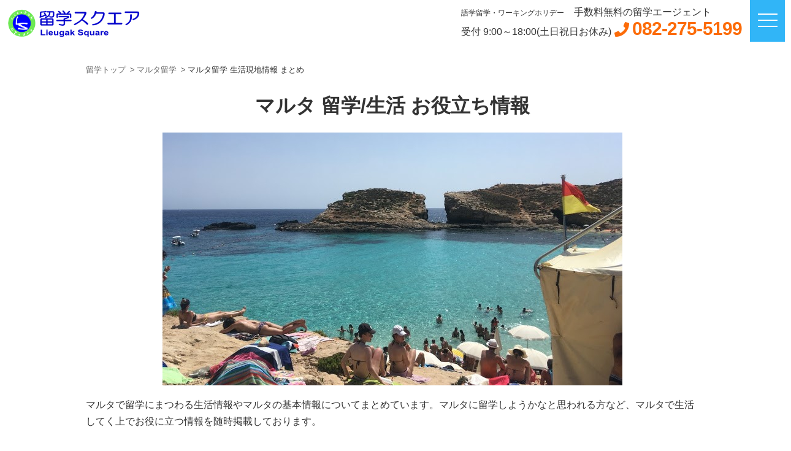

--- FILE ---
content_type: text/html; charset=UTF-8
request_url: https://www.lieugaksquare.com/mlt/info/
body_size: 7441
content:
<!DOCTYPE html>
<html>
<head>
<!-- Google Tag Manager -->
<script>(function(w,d,s,l,i){w[l]=w[l]||[];w[l].push({'gtm.start':
new Date().getTime(),event:'gtm.js'});var f=d.getElementsByTagName(s)[0],
j=d.createElement(s),dl=l!='dataLayer'?'&l='+l:'';j.async=true;j.src=
'https://www.googletagmanager.com/gtm.js?id='+i+dl;f.parentNode.insertBefore(j,f);
})(window,document,'script','dataLayer','GTM-PDRT22K');</script>
<!-- End Google Tag Manager -->
<meta http-equiv="X-UA-Compatible" content="IE=edge">
<meta charset="utf-8">
<title>マルタ留学 生活現地情報 まとめ | 留学スクエア</title>
<meta name="description" content="マルタ留学に役立つマルタでの生活情報やマルタの基本情報をまとめています。">
<meta name="author" content="留学スクエア">
<meta name="keywords" content="マルタ,留学,まとめ">
<meta http-equiv="X-UA-Compatible" content="IE=edge">
<meta name="viewport" content="width=device-width, initial-scale=1">
<!-- <meta http-equiv="Content-Security-Policy" content="upgrade-insecure-requests"> -->
<link rel="canonical" href="https://www.lieugaksquare.com/mlt/info/">
<link rel="shortcut icon" href="/img/header/favicon.ico">
<link rel="apple-touch-icon" href="/img/header/apple-touch-icon.png" />
<meta property="og:title" content="マルタ留学 生活現地情報 まとめ | 留学スクエア">
<meta property="og:description" content="マルタ留学に役立つマルタでの生活情報やマルタの基本情報をまとめています。" />
<meta property="og:type" content="website">
<meta property="og:locale" content="ja_JP" />
<meta property="og:site_name" content="留学スクエア">
<meta property="og:url" content="https://www.lieugaksquare.com/mlt/info/">
<meta property="og:image" content="https://www.lieugaksquare.com/mlt/info/img/safety.jpg">
<meta property="fb:app_id" content="486231361745242">
<meta name="twitter:card" content="summary_large_image" />
<meta name="twitter:site" content="@Elihos" />

<!--[if lt IE 9]>
<script src="https://cdnjs.cloudflare.com/ajax/libs/html5shiv/3.7.2/html5shiv.min.js"></script>s
<script src="https://cdnjs.cloudflare.com/ajax/libs/respond.js/1.4.2/respond.min.js"></script>
<![endif]-->
<script src="https://ajax.googleapis.com/ajax/libs/jquery/2.1.4/jquery.min.js"></script>
<script src="https://cdnjs.cloudflare.com/ajax/libs/iScroll/5.2.0/iscroll.js"></script>
<script src="https://cdnjs.cloudflare.com/ajax/libs/twitter-bootstrap/3.3.7/js/bootstrap.min.js"></script>
<script src="/common/js/drawer.js" charset="utf-8"></script>
<link href="https://use.fontawesome.com/releases/v5.0.1/css/all.css" rel="stylesheet">
<link rel="preconnect" href="https://use.fontawesome.com" crossorigin>
<link rel="preload" as="font" type="font/woff2" href="https://use.fontawesome.com/releases/v5.0.1/webfonts/fa-solid-900.woff2" crossorigin>
<link rel="stylesheet" type="text/css" href="/common/css/allpage.css">
<link rel="stylesheet" type="text/css" href="/common/css/drawer.css">
<script>
// メニュー
$(document).ready(function() {
	$('.drawer').drawer();
});

// side 子要素を持つliにだけcss
$(function(){
	$(".other_link ul li:has(ol)").addClass("parent_li");
});

// フッターバナー
$(function () {
    var display = function () {
    if ($(this).scrollTop() > 150) {
            $(".Bnr").fadeIn();
        } else {
            $(".Bnr").fadeOut();
        }
    };
    $(window).on("scroll", display);
    //click
    //$(".Bnr p.close a").click(function(){
    //	$(".Bnr").fadeOut();
    //	$(window).off("scroll", display);
    //});
});

// 760以下はclassをふる
var widthFlag = '';
$(function() {
    var w = $(window).width();
    var x = 768;
    if (w <= x) {
    	$("#openclose").addClass("acMenu");
    }
    var timer = false;
    $(window).resize(function() {
        if (timer !== false) {
            clearTimeout(timer);
        }
        timer = setTimeout(function() {
            var w = $(window).width();
            var x = 768;
            if (w <= x && widthFlag != 'sp') {
				widthFlag = 'sp';
                $("#openclose").addClass("acMenu");
				//location.reload();
            }else{
				widthFlag = 'pc';
                $("#openclose").removeClass("acMenu");
            }
        }, 200);
    });
});

// 開閉
$(function(){
    $(".acMenu h2").on("click", function() {
        //$(".oc_div").slideUp();
        $(this).toggleClass("active");
        $(this).next().slideToggle();
    });
});
$(function(){
    $(this).find(".p_close").click(function() {
        var targetContentWrap = $(this).parent(".oc_div");
        var result = $(this).parents('section').length;
        $(targetContentWrap).hide();

        if( result ) {
            var oya_id = $(this).parents('section').attr('id');
        }else {
            var oya_id = $(this).parents('aside').attr('id');
        }
        var y = document.getElementById(oya_id).offsetTop;
        scrollTo(0,y);
    });
});
</script>
<!-- Global site tag (gtag.js) - AdWords: 1042563444 -->
<script async src="https://www.googletagmanager.com/gtag/js?id=AW-1042563444"></script>
<script>
  window.dataLayer = window.dataLayer || [];
  function gtag(){dataLayer.push(arguments);}
  gtag('js', new Date());

  gtag('config', 'AW-1042563444');
</script>
<!-- Event snippet for TEL conversion page
In your html page, add the snippet and call gtag_report_conversion when someone clicks on the chosen link or button. -->
<script>
function gtag_report_conversion(url) {
  var callback = function () {
    if (typeof(url) != 'undefined') {
      window.location = url;
    }
  };
  gtag('event', 'conversion', {
      'send_to': 'AW-1042563444/qankCKylkakBEPSCkfED',
      'event_callback': callback
  });
  return false;
}
</script>
</head>
<body>
<!-- Google Tag Manager (noscript) -->
<noscript><iframe src="https://www.googletagmanager.com/ns.html?id=GTM-PDRT22K"
height="0" width="0" style="display:none;visibility:hidden"></iframe></noscript>
<!-- End Google Tag Manager (noscript) -->
<div class="drawer drawer--right">

<header id="header" class="drawer-navbar" role="banner" itemscope="itemscope" itemtype="http://schema.org/WPHeader">
    <div id="c_logo">
		<p><a href="/"><img src="/img/header/name_logo.png" alt="留学スクエア" width="340" height="86"></a></p>
    </div>
    <div>
    	<p id="hfont">語学留学・ワーキングホリデー<span>手数料無料の留学エージェント</span></p>
        <p id="tfont">受付 9:00～18:00(土日祝日お休み)<span><a href="tel:0822755199" onclick="gtag_report_conversion('tel:082-275-5199')">082-275-5199</a></span></p>
    </div>
	<div>
    <button type="button" class="drawer-toggle drawer-hamburger">
		<span class="drawer-hamburger-icon"></span>
    </button>

    <nav class="drawer-nav" role="navigation">
		<ul class="drawer-menu">
            <li><a class="drawer-menu-item" href="/">TOP</a></li>
            <li><a class="drawer-menu-item" href="/sphone/part/">留学先を国から探す</a></li>
            <li><a class="drawer-menu-item" href="/by_purpose/">留学先をスタイルから探す</a></li>
            <li><a class="drawer-menu-item" href="/support/">留学の流れ</a></li>
            <li><a class="drawer-menu-item" href="/price/">ご利用料金について</a></li>
            <li><a class="drawer-menu-item" href="/voice/">ご利用者の声</a></li>
            <li class="drawer-dropdown">
				<a class="drawer-menu-item" data-target="#" href="#" data-toggle="dropdown" role="button" aria-expanded="false">選ばれる理由<span class="drawer-caret"></span></a>
              	<ul class="drawer-dropdown-menu">
                    <li><a class="drawer-dropdown-menu-item" href="/reason/">選ばれる8つの理由</a></li>
                    <li><a class="drawer-dropdown-menu-item" href="/reason/free_reason.php">語学学校無料手配の理由</a></li>
                    <li><a class="drawer-dropdown-menu-item" href="/reason/free_reason.php">授業料の割引について</a></li>
                    <li><a class="drawer-dropdown-menu-item" href="/reason/payment.php">学校直接払い対応</a></li>
                    <li><a class="drawer-dropdown-menu-item" href="/reason/allclear.php">サポート料の具体例</a></li>
              	</ul>
            </li>
            <li><a class="drawer-menu-item" href="/faq/">よくある質問集</a></li>
            <li><a class="drawer-menu-item" href="/tips/">お役立ち情報</a></li>
            <li><a class="drawer-menu-item" href="/info/top.php">最新情報</a></li>
            <li><a class="drawer-menu-item" href="/inqform/">お問い合わせ</a></li>
            <li><a class="drawer-menu-item" href="/inqform/gogaku_program_estimate.php">無料お見積り</a></li>
		</ul>
    </nav>
    </div>
</header>
<link rel="stylesheet" type="text/css" href="page.css">
<link rel="stylesheet" type="text/css" href="/common/css/style.css">

<div class="inner">
<!-- パンクズ -->
<ol itemscope itemtype="http://schema.org/BreadcrumbList" id="breadcrumb" class="clearfix inner">
	<li itemprop="itemListElement" itemscope itemtype="http://schema.org/ListItem">
            <a itemprop="item" href="/"><span itemprop="name">留学トップ</span></a>
            <meta itemprop="position" content="1">
	</li>
  <li itemprop="itemListElement" itemscope itemtype="http://schema.org/ListItem">
            <a itemprop="item" href="/mlt/"><span itemprop="name">マルタ留学</span></a>
            <meta itemprop="position" content="2">
	</li>
	<li itemprop="itemListElement" itemscope itemtype="http://schema.org/ListItem">
            <span itemprop="name">マルタ留学 生活現地情報 まとめ</span>
            <meta itemprop="position" content="3">
	</li>
</ol>


	<h1 id="h1title">マルタ 留学/生活 お役立ち情報</h1>
	<p class="top-img"><img src="img/safety.jpg" alt="マルタ留学で役立つ情報や現地の基本情報をまとめてご紹介" /></p>
  <main role="main" id="main_content">
		<article>
<p>マルタで留学にまつわる生活情報やマルタの基本情報についてまとめています。マルタに留学しようかなと思われる方など、マルタで生活してく上でお役に立つ情報を随時掲載しております。</p>
<section>
   <h2>マルタ留学/生活お役立ち情報一覧</h2>
  <div id="related">
   <dl>
    <dt><img src="/mlt/info/img/basics_t.jpg" alt="マルタの国の基本的な概要" /></dt>
    <dd><a href="/mlt/info/basics.php">マルタの国の基本的な概要</a></dd>
   </dl>
<dl>
    <dt><img src="/mlt/info/img/japan-to-malta_t.jpg" alt="日本からマルタへの行き方パターンをいくつかピックアップしてご紹介します" /></dt>
    <dd><a href="/mlt/info/japan-to-malta.php">日本からマルタへの行き方パターンをいくつかピックアップしてご紹介します</a></dd>
   </dl>

   <dl>
    <dt><img src="/mlt/info/img/about-valletta_t.jpg" alt="バレッタとはどんな町？特徴や見どころをご紹介" /></dt>
    <dd><a href="/mlt/info/about-valletta.php">バレッタとはどんな町？特徴や見どころをご紹介</a></dd>
   </dl>
	 <dl>
    <dt><a href="/mlt/info/fees.php"><img src="/mlt/info/img/fees_t.webp" alt="マルタ留学の費用はいくら？学費・滞在費・生活費を抑えるコツとアルバイト情報" width="300" height="auto" loading="lazy"/></dt>
    <dd>マルタ留学の費用はいくら？学費・滞在費・生活費を抑えるコツとアルバイト情報</a></dd>
   </dl>
   <dl>
    <dt><img src="/mlt/info/img/visa.jpg" alt="マルタでのビザ申請方法" /></dt>
    <dd><a href="/mlt/info/visa.php">マルタでのビザ申請方法</a></dd>
   </dl>

   <dl>
    <dt><img src="/mlt/info/img/cloths.jpg" alt="マルタでの服装" /></dt>
    <dd><a href="/mlt/info/cloths.php">マルタでの春夏秋冬の服装</a></dd>
   </dl>
<dl>
    <dt><img src="/mlt/info/img/safety.jpg" alt="マルタの治安" /></dt>
    <dd><a href="/mlt/info/safety.php">マルタの治安、危ない場所は？？</a></dd>
   </dl>
	 <dl>
    <dt><img src="/mlt/info/img/malta-plug_t.webp" alt="マルタでのコンセントプラグタイプ" width="300" height="auto" loading="lazy"/></dt>
    <dd><a href="/mlt/info/malta-plug.php">マルタのコンセントプラグタイプについて</a></dd>
   </dl>
	 <dl>
    <dt><a href="/mlt/info/food.php"><img src="/mlt/info/img/food_t.webp" alt="マルタおすすめ料理5選 現地で食べたい国民食と定番メニューを紹介" width="300" height="auto" loading="lazy"/></dt>
    <dd>マルタおすすめ料理5選 現地で食べたい国民食と定番メニューを紹介</a></dd>
   </dl>
   <dl>
    <dt><img src="/mlt/info/img/mobile.jpg" alt="マルタで携帯やスマホの使い方" /></dt>
    <dd><a href="/mlt/info/mobile.php">マルタで携帯やスマホをどう使えるか知っておこう</a></dd>
      </dl>
   <dl>
    <dt><img src="/mlt/info/img/diseases.jpg" alt="マルタで病気や怪我をした時の対処方法" /></dt>
    <dd><a href="/mlt/info/diseases.php">マルタで病気や怪我をした時の対処方法</a></dd>
      </dl>
  </div>
</section>
<section>
<h2>マルタ情報</h2>
	<p>【コロナ関連】<a href="/mlt/info/covid-restriction-2021.php">新型コロナ規制に伴うマルタの学校対応 (2021.3.12)</a></p>
</section>

</article>
<p class="ad-banner"><a href="/mlt/"><img src="/mlt/img/banner.jpg" alt="マルタ留学するなら留学スクエア" /></a></p>

<!-- SNSボタン -->
  <aside id="share-btn">
      <ul>
          <!-- FB -->
          <li><div class="fb-like" data-href="https://www.lieugaksquare.com/mlt/info/" data-layout="button" data-action="like" data-size="small" data-show-faces="false" data-share="true"></div></li>
          <!-- twitter -->
          <li><a href="https://twitter.com/share?ref_src=twsrc%5Etfw" class="twitter-share-button" data-show-count="false">Tweet</a></li>
          <!-- LINE -->
          <li><div class="line-it-button" style="display: none;" data-lang="ja" data-type="share-a" data-url="https://www.lieugaksquare.com/mlt/info/"></div></li>
          <!-- はてなブックマーク -->
          <li><a href="http://b.hatena.ne.jp/entry/" class="hatena-bookmark-button" data-hatena-bookmark-layout="basic-label" data-hatena-bookmark-lang="ja" title="このエントリーをはてなブックマークに追加"><img src="https://b.st-hatena.com/images/entry-button/button-only@2x.png" alt="このエントリーをはてなブックマークに追加" width="20" height="20" style="border: none;" /></a></li>
      </ul>
  </aside>

﻿<div id="ctry-menu">
    <p class="menu-title">マルタ留学ナビ</p>
	<ul>
        <li><a href="/mlt/">マルタ留学TOP</a></li>
        <li><a href="/mlt/merit.php">マルタ留学のメリット</a></li>
        <li><a href="/mlt/short-term.php">マルタで短期留学</a></li>
        <li><a href="/mlt/long-term.php">マルタで長期留学</a></li>
        <li><a href="/mlt/program/">マルタ留学プログラム</a></li>
        <li><a href="/mlt/cost/">マルタ留学の費用</a></li>
        <li><a href="/mlt/st-julians.php">セントジュリアン</a></li>
        <li><a href="/mlt/sliema.php">スリーマ</a></li>
        <li><a href="/mlt/info/about-valletta.php">バレッタ</a></li>
        <li><a href="/mlt/gozo.php">ゴゾ島</a></li>
        <li><a href="/mlt/ichiran.php">マルタ学校一覧</a></li>
        <li><a href="/mlt/info/visa.php">マルタのビザ申請</a></li>
        <li><a href="/mlt/info/safety.php">マルタの治安</a></li>
        <li><a href="/mlt/info/cloths.php">マルタの四季と服装</a></li>
        <li><a href="/mlt/info/diseases.php">病気や怪我の時の対処</a></li>
          <li><a href="/mlt/info/">マルタ留学お役立ち情報</a></li>
          <li><a href="/mlt/report/">マルタ学校視察訪問レポート</a></li>
          <li><a href="/mlt/taiken/">マルタでの留学体験談</a></li>
        <li><a href="/voice/mt/">マルタ留学で当社ご利用のご感想</a></li>
     </ul>
</div>
<!-- ▲コンテンツここまで -------------------------------------------->

</main>

</div><!-- .inner -->
<div class="Bnr">
 <div class="Bnr__img">
 <div class="Bnr__img__inner">
       <ol>
           <li class="button_blue"><a href="/inqform/" target="_blank">お問い合わせ</a></li>
           <li class="button_orange"><a href="/inqform/gogaku_program_estimate.php" target="_blank">無料お見積り</a></li>
         </ol>

     </div>
 <!-- <p class="close"><a href="javascript:void(0)"><span>×</span><i aria-hidden="true" class="fa fa-times"></i></a></p> -->
</div>
</div><!-- .Bnr -->

<div id="fb-root"></div>
<script src="https://d.line-scdn.net/r/web/social-plugin/js/thirdparty/loader.min.js" async="async" defer="defer"></script>
<script async src="https://platform.twitter.com/widgets.js" charset="utf-8"></script>
<script src="https://b.st-hatena.com/js/bookmark_button.js" charset="utf-8" async="async"></script>
<script>
// FB
(function(d, s, id) {
var js, fjs = d.getElementsByTagName(s)[0];
if (d.getElementById(id)) return;
js = d.createElement(s); js.id = id;
js.async = true;
js.src = 'https://connect.facebook.net/ja_JP/sdk.js#xfbml=1&version=v2.12';
fjs.parentNode.insertBefore(js, fjs);
}(document, 'script', 'facebook-jssdk'));

// LINE
LineIt.loadButton();
</script>

<script type="application/ld+json">
{
  "@context": "http://schema.org",
  "@type": "Article",
  "mainEntityOfPage": {
    "@type": "WebPage",
    "@id": "https://www.lieugaksquare.com/mlt/info/"
  },
  "headline": "マルタ留学 生活現地情報 まとめ | 留学スクエア",
  "image": {
    "@type": "ImageObject",
    "url": "https://www.lieugaksquare.com/img/img_top/top/topimg.jpg",
    "height": 851,
    "width": 2000
  },
  "datePublished": "2013-04-10T00:00:00+08:00",
  "dateModified": "2025-03-04T12:04:20+09:00",
  "author": {
    "@type": "Person",
    "name": "留学スクエア"
  },
  "publisher": {
    "@type": "Organization",
    "name": "トランスリエゾン株式会社",
    "logo": {
      "@type": "ImageObject",
      "url": "https://www.lieugaksquare.com/img/header/name_logo.png"
    }
  },
  "description": "マルタ留学に役立つマルタでの生活情報やマルタの基本情報をまとめています。"
}
</script>
<script>
$(function() {
	var topBtn = $('#pageTop');
	topBtn.hide();
	$(window).scroll(function () {
		if ($(this).scrollTop() > 300) {
			topBtn.fadeIn();
		} else {
			topBtn.fadeOut();
		}
	});
    topBtn.click(function () {
		$('body,html').animate({
			scrollTop: 0
		}, 1000);
		return false;
    });
});
</script>
<!-- 留学のご相談やご質問は無料 -->

<footer id="footer" class="inner" role="contentinfo" itemscope="itemscope" itemtype="http://schema.org/WPFooter">
	<p id="pageTop"><a href="#header"><span class="arrow"></span>TOP</a></p>
    <nav>
    	<ol id="fmenu1">
            <li><a href="/">留学スクエアTOP</a></li>
            <li><a href="/sphone/part/">留学先を国から探す</a></li>
            <li><a href="/by_purpose/">留学先をスタイルから探す</a></li>
            <li><a href="/support/">留学スクエアの流れ</a></li>
            <li><a href="/price/">留学スクエアご利用料金</a></li>
            <li><a href="/voice/">留学スクエアご利用者の声</a></li>
            <li><a href="/reason/">留学スクエアを選ぶ8つの理由</a></li>
            <li><a href="/faq/">よくある質問集</a></li>
            <li><a href="/tips/">留学のお役立ち情報</a></li>
            <li><a href="/info/top.php">留学の最新情報</a></li>
        </ol>
        <ol id="fmenu2">
            <li><a href="/inqform/">お問い合わせ</a></li>
          	<li><a href="/inqform/brochure_request.php">資料請求</a></li>
            <li><a href="/inqform/sodan_apply.php">無料留学相談</a></li>
            <li><a href="/inqform/gogaku_program_estimate.php">無料お見積もり</a></li>
            <li><a href="/inqform/programme_apply.php">留学お申込み</a></li>
            <li><a href="/visa/visa_apply.php">ビザ申請お申込み</a></li>
        </ol>

        <ul>
            <li><a href="/company/">会社概要</a></li>
            <li><a href="/company/staff.php">当社カウンセラー</a></li>
            <li><a href="/company/access.php">アクセス</a></li>
            <li><a href="/company/privacy.php">プライバシーポリシー</a></li>
            <li><a href="/company/tokutei.php">特定商取引法に基づく表記</a></li>
            <li><a href="/kiyaku/">ご利用規約</a></li>
        </ul>
    </nav>
<div itemprop="publisher" itemscope itemtype="https://schema.org/Organization">
	<dl class="clearfix">
    	<dt>留学スクエア<br><span itemprop="name">トランスリエゾン株式会社</span></dt>
        <dd class="pc_item">TEL&nbsp;082-275-5199</dd>
        <dd class="sp_item">TEL&nbsp;<a href="tel:0822755199" onclick="gtag_report_conversion('tel:082-275-5199')">082-275-5199</a></dd>
        <dd>営業時間 9:00～18:00<span>（土日祝日お休み）</span></dd>
    </dl>
</div>
</footer>
</div><!-- #hr -->
</div><!-- .drawer-contents -->
<script type="text/javascript" src="https://cdn.jsdelivr.net/npm/lozad/dist/lozad.min.js"></script>
<script>
const observer = lozad();
observer.observe();
</script>
</body>
</html>


--- FILE ---
content_type: text/css
request_url: https://www.lieugaksquare.com/common/css/allpage.css
body_size: 7625
content:
@charset "utf-8";
html {
  -ms-text-size-adjust: 100%; /* 3 */
  -webkit-text-size-adjust: 100%; /* 3 */

}
html, body, div, span, object, iframe,
h1, h2, h3, h4, h5, h6, p, blockquote, pre,p,
abbr, address, cite, code,
del, dfn, em, img, ins, kbd, q, samp,
small, strong, sub, sup, var,
b, i,
dl, dt, dd, ol, ul, li,
fieldset, form, label, legend,
article, aside, dialog, figure, footer, header,
hgroup, menu, nav, section,
time, mark, audio, video {
	margin:0;
	padding:0;
	border:0;
	outline:0;
	font-size:1rem;
	vertical-align:baseline;
	background:transparent;
}
article{width:"100%";height:"auto"}
li {
	list-style-type: none;
}
article,
aside,
footer,
header,
nav,
section {
  display: block;
}
figcaption,
figure,
main { /* 1 */
  display: block;
}
figure {
  margin: 1em 40px;
}
hr {
  box-sizing: content-box; /* 1 */
  height: 0; /* 1 */
  overflow: visible; /* 2 */
}
pre {
  font-family: monospace, monospace; /* 1 */
  font-size: 1em; /* 2 */
}
a {
  background-color: transparent; /* 1 */
  -webkit-text-decoration-skip: objects; /* 2 */
}
a:active,
a:hover {
  outline-width: 0;
}
abbr[title] {
  border-bottom: none; /* 1 */
  text-decoration: underline; /* 2 */
  text-decoration: underline dotted; /* 2 */
}
b,
strong {
  font-weight: inherit;
}
b,
strong {
  font-weight: bolder;
}
code,
kbd,
samp {
  font-family: monospace, monospace; /* 1 */
  font-size: 1em; /* 2 */
}
dfn {
  font-style: italic;
}
mark {
  background-color: #ff0;
  color: #000;
}
small {
  font-size: 80%;
}
sub,
sup {
  font-size: 75%;
  line-height: 0;
  position: relative;
  vertical-align: baseline;
}
sub {
  bottom: -0.25em;
}
sup {
  top: -0.5em;
}
audio,
video {
  display: inline-block;
}
audio:not([controls]) {
  display: none;
  height: 0;
}
img {
  border-style: none;
}
svg:not(:root) {
  overflow: hidden;
}
button,
input,
optgroup,
select,
textarea {
  font-size: 100%; /* 1 */
  line-height: 1.15; /* 1 */
  margin: 0; /* 2 */
}
button,
input { /* 1 */
  overflow: visible;
}
button,
select { /* 1 */
  text-transform: none;
}
button,
html [type="button"], /* 1 */
[type="reset"],
[type="submit"] {
  -webkit-appearance: button; /* 2 */
}
button::-moz-focus-inner,
[type="button"]::-moz-focus-inner,
[type="reset"]::-moz-focus-inner,
[type="submit"]::-moz-focus-inner {
  border-style: none;
  padding: 0;
}
button:-moz-focusring,
[type="button"]:-moz-focusring,
[type="reset"]:-moz-focusring,
[type="submit"]:-moz-focusring {
  outline: 1px dotted ButtonText;
}
fieldset {
  border: 1px solid #c0c0c0;
  margin: 0 2px;
  padding: 0.35em 0.625em 0.75em;
}
legend {
  box-sizing: border-box; /* 1 */
  color: inherit; /* 2 */
  display: table; /* 1 */
  max-width: 100%; /* 1 */
  padding: 0; /* 3 */
  white-space: normal; /* 1 */
}
progress {
  display: inline-block; /* 1 */
  vertical-align: baseline; /* 2 */
}
textarea {
  overflow: auto;
}
[type="checkbox"],
[type="radio"] {
  box-sizing: border-box; /* 1 */
  padding: 0; /* 2 */
}
[type="number"]::-webkit-inner-spin-button,
[type="number"]::-webkit-outer-spin-button {
  height: auto;
}
[type="search"] {
  -webkit-appearance: textfield; /* 1 */
  outline-offset: -2px; /* 2 */
}
[type="search"]::-webkit-search-cancel-button,
[type="search"]::-webkit-search-decoration {
  -webkit-appearance: none;
}
::-webkit-file-upload-button {
  -webkit-appearance: button; /* 1 */
  font: inherit; /* 2 */
}
details, /* 1 */
menu {
  display: block;
}
summary {
  display: list-item;
  background-color: blue;
  padding: .5em;
  border-radius: 5px;
  font-weight: bold;
  color: white;
  margin-bottom: 10px;
}
canvas {
  display: inline-block;
}
template {
  display: none;
}
[hidden] {
  display: none;
}
table {
		border-collapse: collapse;
}

/* # =================================================================
   # オリジナル
   # ================================================================= */
.clearfix:before,
.clearfix:after {
    content:"";
    display:table;
}
.clearfix:after {
    clear:both;
}
.clearfix {
    zoom:1;
}
.clear {
	clear:both;
}

body {
	font-family:"ヒラギノ角ゴ Pro", "Hiragino Kaku Gothic Pro", "メイリオ", "Meiryo", sans-serif;
	font-size:85%;
	color:#333;
	line-height:1.7;
	overflow-x:hidden;
	padding-bottom:100px;
}
main {
	margin-bottom:50px;
}
section {
	clear:both;
}
main h2 {
	clear:both;
	margin:35px 0;
	font-size:1.2em;
  text-align: left;
}
main h3 {
	clear:both;
	margin:35px 0;
	font-size:1.35em;
}
main h4 {
	margin:35px 0 20px 0;
	font-size:1.15em;
}
main h5,
main h6 {
	clear:both;
	margin:35px 0 20px 0;
	padding-bottom:3px;
	border-bottom:dotted 1px #999;
}
#main_content h3:first-of-typee {
	padding-top:0;
	margin-top:0;
}
.inner {
	width:1000px;
	margin:0 auto;
	text-align:left;
}
.textr {
	text-align:right;
}
.textl {
	text-align:left;
}
.textc {
	text-align:center;
}
.imgr {
	float:right;
}
.imgl {
	float:left;
}
.col_red {
	color:#c00;
}
.bold {
	font-weight:bold;
}

.button_orange {
	background: linear-gradient(to bottom, #ffa035, #ff8300);

    background-image:-moz-linear-gradient(
    top,
    #ffa035 0%,
    #ff8300);

    background-image:-webkit-gradient(
    linear,left top,left bottom,
    from(#ffa035),
    to(#ff8300));
}

.button_blue {
	background: linear-gradient(to bottom, #49a9d4, #2989d8);

    background-image:-moz-linear-gradient(
    top,
    #49a9d4 0%,
    #2989d8 40%,
    #2285d6 52%,
    #2989d8);

    background-image:-webkit-gradient(
    linear,left top,left bottom,
    from(#49a9d4),
    color-stop(0.49,#2989d8),
    color-stop(0.52,#2285d6),
    to(#2989d8));
}

.button_pink {
	background:#f99;
	border:2px solid #fff;
	box-shadow:0 0 2px #666;
	cursor:pointer;
	margin:0 auto;
	width:15em;
	font-size:1em;
	border-radius:10px;
}
.button_pink a {
	border-radius:10px;
	color:#fff;
	text-decoration:none;
	display:block;
	padding:10px 15px;
}
.button_pink a:hover {
	background-color:#fdb9b9;
}
.button_blue2 {
	background:rgb(1, 37, 217);
	border:2px solid #fff;
	box-shadow:0 0 2px #666;
	cursor:pointer;
	margin:0 auto;
	width:15em;
	font-size:1em;
	border-radius:10px;
}
.button_blue2 a {
	border-radius:10px;
	color:#fff !important;
	text-decoration:none;
	display:block;
	padding:10px 30px;
}
.button_blue2 a:hover {
	background-color:rgb(25, 157, 207);
}
.button_green {background: linear-gradient(to bottom, #00B900, #00B900);background-image: -moz-linear-gradient( top, #00B900 0%, #00B900 40%, #00B900 52%, #00B900);background-image: -webkit-gradient( linear,left top,left bottom, from(#00B900), color-stop(0.49,#00B900), color-stop(0.52,#00B900), to(#00B900))}
/* 無料見積もり */
.button_estimate {
	clear:both;
	text-align:center;
	margin:20px auto;
    position: relative;
	border-radius:8px;
	line-height:2.5;
	font-size:2em;
	width:16em;
  -webkit-box-sizing: content-box;
  -moz-box-sizing: content-box;
  box-sizing: content-box;
  -webkit-transition: none;
  transition: none;
  text-shadow: 0px 1px 0px #f56778;
}
.button_estimate a {
    color: #fff;
	text-decoration:none;
}
.button_estimate,
.button_estimate:hover {
  border-bottom: 4px solid #cb5462;
  background-color: #f56778;
  box-shadow: inset 1px 1px 0 #fbc1d0;
}
.button_estimate::before,
.button_estimate::after {
  bottom: -1px;
  left: -1px;
  border: 1px solid #ee8090;
  border-bottom: 1px solid #b84d5a;
  border-radius: 4px;
  -webkit-box-sizing: content-box;
  -moz-box-sizing: content-box;
  box-sizing: content-box;
  -webkit-transition: none;
  transition: none;
}
.button_estimate::before {
  bottom: -4px;
  border-top: 0;
  border-radius: 0 0 4px 4px;
  box-shadow: 0 1px 1px 0px #bfbfbf;
}
.button_estimate:hover {
  background: #f56778;
  background-image: -webkit-linear-gradient(top, #f56778, #f997b0);
  background-image: linear-gradient(to bottom, #f56778, #f997b0);
  color: #913944;
  text-shadow: 0px 1px 0px #f9a0ad;
}
.button_estimate:active {
  bottom: -4px;
  margin-bottom: 4px;
  border: none;
  box-shadow: 1px 1px 0 #fff, inset 0 1px 1px rgba(0, 0, 0, .3);
}
.button_estimate:active::before,
.button_estimate:active::after {
  border: none;
  box-shadow: none;
}
p.button_estimate span {
    font-size: 2rem;
}
/* 詳細ボタン黒枠 */
.see_btn {
    display: inline-block;
    padding: 0.5em 1em;
    text-decoration: none;
    color: #333;
    border: solid 1px #333;
    transition: .4s;
	font-size:12px;
	background-color:#fff;
	margin:10px 0;
}
.see_btn:before {
	font-family: "Font Awesome 5 Free";
	content: "\f105";
	color:#333;
	text-decoration:none;
	padding-right:5px;
	font-size:10px;
	font-weight: bold;
}
.see_btn:hover {
    background: #efefef;
    color:#666;
}

/* 詳細ボタン白 */
.see_btn2 {
    display: inline-block;
    padding: 0.5em 1em;
    text-decoration: none;
    color: #fff;
    transition: .4s;
	font-size:12px;
	background-color:#fff;
	color:#0780E2;
	margin:10px 0;
}
.see_btn2:before {
	font-family: "Font Awesome 5 Free";
	content: "\f105";
	color:#0780E2;
	text-decoration:none;
	padding-right:5px;
	font-size:10px;
	font-weight: bold;
}
.see_btn2:hover {
    background: #fff;
    color:#31B5F7;
}

/* # =================================================================
   # header
   # ================================================================= */
#header {
	display:flex;
	font-size:11px;
	line-height:1.2;
	margin:10px 10px 0 10px;
}

#header div:first-child {
  margin-right: auto;
}

#header div:last-child {
  margin-left:80px;
}
#header #c_logo {
	min-height:88px;
}
#header #c_logo img {
	width:65%;
  height:auto;
}

#header #hfont {
	font-size:12px;
}

#header #hfont span {
	margin-left:1em;
}

#header div #tfont span {
	color:#FC6B08;
	font-size:30px;
	font-weight:bold;
	margin-left:5px;
	letter-spacing: -0.03em;
}
#header div #tfont span a {
    text-decoration: none;
    color: #FC6B08;
}
#header div #tfont span:before {
	font-family: "Font Awesome 5 Free";
	content: "\f095";
	color:#FC6B08;
	text-decoration:none;
	font-size:0.8em;
	font-weight:900;
	display:inline-block;
	width:1em; height:1em;
	line-height:1;
	vertical-align:0em;
	margin-right:.2em;
}

/* # =================================================================
   # main
   # ================================================================= */
#main_content {
	float:right;
	width:75%;
}

#breadcrumb li {
	float:left;
	font-size:0.8em;
	color: #333;
  line-height: 2.5;
}
#breadcrumb li:after{
	content: ' > ';
	padding: 0 3px;
	color: #555;
}
#breadcrumb li:last-child:after{
  content: '';
}
#breadcrumb li span{
  font-size:.8rem;
}
#breadcrumb li a {
    text-decoration: none;
    color: #666;
}
#breadcrumb li a:hover {
    text-decoration: underline;
}

/* # =================================================================
   # side
   # ================================================================= */
#side_nav {
	float:left;
	width:20%;
	margin-top:0px;
}

/* # =================================================================
   # footer
   # ================================================================= */
#pageTop {
	position:fixed;
	z-index:9999;
	bottom:120px;
	right: 15px;
	font-size:14px;
	line-height:1.3;
}
#pageTop a {
	background:#3498db;
	text-decoration: none;
	color: #fff;
	padding:12px 12px;
	text-align: center;
	display: block;
	opacity:0.8;
	border-radius:50%;
}
#pageTop .arrow {
	display:block;
	width:4px;
	height:4px;
	border:2px solid #3498db;
	border-left-color: #FFF;
	border-top-color: #FFF;
	transform: rotate(45deg);
	-moz-transform: rotate(45deg);
	-webkit-transform: rotate(45deg);
	-o-transform: rotate(45deg);
	-ms-transform: rotate(45deg);
	border-radius:2px;
	text-align:center;
	margin-left:10px;
}

/* お問い合わせフォームへ */
#contact_exe {
	background:url(../../img/bg.jpg) no-repeat left top;
	padding:10px 0;
}

#contact_exe .inner {
	text-align:center;
}

#contact_exe h2 {
	font-size:2.2em;
	margin:15px auto;
	text-align:center;
}

#contact_exe #left_item {
	float:left;
	width:60%;
	text-align:left;
}

#contact_exe .inner ol {
	margin:0 0 10px 0;
}
#contact_exe .inner ol li {
	list-style:circle;
	line-height:1.6;
	margin-left:1.5em;
	font-size:1.2em;
}

#contact_exe #right_item {
	float:right;
	text-align:left;
	width:35%;
}

#contact_exe .inner p strong {
	clear:both;
	text-align:center;
	font-size:1.2em;
	background: linear-gradient(transparent 60%, #ffff66 60%);
	line-height:1.1;
}

#contact_exe .inner .col_red {
	font-weight:bold;
	font-size:1.2em;
}

#contact_exe .button_estimate {
	width:20em;
}
#contact_exe .button_estimate:before {
	font-family: "Font Awesome 5 Free";
	content: "\f0e0";
	color:#fff;
	text-decoration:none;
	border: none;
	box-shadow: none;
	padding-right:10px;
}

#contact_exe .sp_item,
#contact_exe .pc_item {
	font-size:2.1em;
	font-weight:bold;
	padding:10px 15px;
	background-color: rgba(255,255,255,0.8);
	border-radius:12px;
	color:#3498db;
	width:14em;
	text-align:center;
	margin:15px auto 0 auto;
}
#contact_exe .pc_item>span {
	font-size:0.5em;
	display:block;
}
#contact_exe .pc_item span {
	color:#666;
}

#footer {
  	padding:15px 0;
}

#contact_exe .sp_item,
#footer .sp_item {
	display:none;
}

#footer nav ul {
	display:flex;
	flex-wrap: wrap;
	margin:5px 0 15px 0;
	justify-content:center;
	border-top:solid 1px #ccc;
	border-bottom:solid 1px #ccc;
}

#footer nav ul li {
	white-space:nowrap;
	margin:5px 20px;
}
#footer nav ol li a,
#footer nav ul li a {
	text-decoration:none;
	color:#333;
	display:block;
}
#fmenu1 li a:hover,
#footer nav ul li a:hover {
	text-decoration:underline;
}

#footer dl {
	width:42%;
	margin:0 auto;
	margin-top:15px;
}

#footer dl dt {
	font-size:24px;
	font-weight:bold;
	margin-bottom:-10px;
	line-height:1.1;
	float:left;
	margin-right:1em;
}

#footer dl dd {
	line-height:1.1;
	text-align:left;
	font-size:12px;
}
#footer dl dd span {
  font-size: 1em;
}

#fmenu1,
#fmenu2 {
	display:flex;
	justify-content:center;
}

#fmenu1 {
	flex-wrap:wrap;
	margin-bottom:15px;
}

#fmenu1 li {
	text-align:center;
	margin-bottom:5px;
}
#footer nav #fmenu1 li a {
	color:#3498db;
	padding:2px 15px;
}

#fmenu2 {
	margin-bottom:15px;
}

#fmenu2 li {
	width:15%;
	margin:4px;
	text-align:center;
	border:solid 2px #3498db;
	line-height:1.1;
	font-weight:bold;
}
#footer nav #fmenu2 li a {
	color:#3498db;
	padding:10px 0;
	transition-property: all;
	transition: 0.3s linear;
}
#fmenu2 li a:hover {
	background-color:#e3f4ff;
}

/* フッターバナー */
.Bnr {
	position: relative;
	margin: 0 auto;
	width:100%;
	display: none;
	background-color: #fafafa;
}

.Bnr .Bnr__img {
	width:100%;
	position: fixed;
	bottom: 0;
	z-index:100;
}

.Bnr__img__inner {
	height:100px;
	box-sizing:border-box;
	padding:2px 0 10px 0;
	background-color: rgba(129,208,203,0.35);
	text-align:center;
}
.Bnr .Bnr__img__inner a {
	display: block;
}

.Bnr .Bnr__img p.close999 {
	position: absolute;
	right: 10px;
	top:10px;
}
.Bnr .Bnr__img p.close999 a {
	display: block;
	width: 20px;
	height: 25px;
	text-align: center;
}

.Bnr .Bnr__img p.close999 a span {
	display: block;
	width: 1px;
	height: 1px;
	overflow: hidden;
}

.Bnr .Bnr__img p.close999 a i {
	font-size: 20px;
	z-index: 888;
	color: #222;
}
.Bnr__img__inner2 {
	height:100px;
	box-sizing:border-box;
	padding:2px 0 10px 0;
	background-color: rgba(129,208,203,0.35);
	text-align:center;
}
.Bnr__img__inner2 a {
	display: block;
}
.Bnr__img__inner ol {
	display:flex;
	width:80%;
	margin:20px auto;
}

.Bnr__img__inner ol li {
	margin:0 3%;
	width:44%;
	text-align:center;
	border-radius:8px;
	font-weight:bold;
	position:relative;
	font-size:1.3em;
}
.Bnr__img__inner ol li a {
	padding:15px;
	display:block;
	text-decoration:none;
	color:#fff;
}
.Bnr__img__inner ol li a:hover {
	opacity:0.9;
}
.Bnr__img__inner2 ol {
	display:flex;
	width:90%;
	margin:20px auto;
}

.Bnr__img__inner2 ol li {
	margin:0 3%;
	width:44%;
	text-align:center;
	border-radius:8px;
	font-weight:bold;
	position:relative;
	font-size:1.3em;
}
.Bnr__img__inner2 ol li a {
	padding:15px;
	display:block;
	text-decoration:none;
	color:#fff;
}
.Bnr__img__inner2 ol li a:hover {
	opacity:0.9;
}
.img-title{position:relative}.img-title p{position:absolute;top:50%;left:50%}.img-title img{width:100%}.img-title p span{display:block;transform:translate(-50%,-50%);font-weight:bold;font-size:50px !important;font-family:Monotype Corsiva;text-shadow:3px 3px 1px rgb(0, 0, 0);line-height:1.2;color:white}
.author_top{max-width: 100%;margin-top: 40px;position: relative;border: 1px solid #b3b3b3;background-color: #f9f9f9;padding: 32px 24px}
.author_top::before{position: absolute;content: " 著者情報 ";top: -20px;left: 24px;color: rgb(255, 255, 255);background-image:url(/img/author_back.png);background-size: 100%;padding: 5px 32px 30px;background-repeat: no-repeat}
.author_inner {display: flex}.author_top .author_img {flex-shrink: 0;flex-basis: 80px;}.author_top .author_img img {width: 80px;height: 80px;border-radius: 50%;}.author_top .author_mini {padding-left: 24px;width: 100%;}.author_top .author_name {color: #323232;font-size: 14px;font-weight: 700;line-height: 18px;margin-bottom: 3px}.author_top .disc {color: #323232;font-size: 12px;font-weight: 500;line-height:20px;margin-bottom: 0}
div.amazon{text-align:center;margin:2em 0}dl.no_dl2 dd {margin-bottom: 1em;font-size: .9em;margin-left:40%}dl.no_dl2 dt {float: left;font-weight: bold}dl.no_dl2 {background: #ecf5fc;margin: 1em;border-radius: 8px;border: solid 1px rgb(1, 1, 42);padding: 1em 2em 1em 2em}

.fab{
  -moz-osx-font-smoothing:grayscale;
  -webkit-font-smoothing:antialiased;
  display:inline-block;
  font-style:normal;
  font-variant:normal;
  text-rendering:auto;
  line-height:1;
  font-family:"Font Awesome 5 Brands",sans-serif;
  font-weight:400
}
@font-face {font-family:"Font Awesome 5 Brands";font-style:normal;font-weight:400;src:url("https://use.fontawesome.com/releases/v5.0.1/webfonts/fa-brands-400.woff2") format("woff2");font-display:swap}

/*#rsn_area2 {
    background: url(/img/img_top/top/bg_sky.jpg) no-repeat top center;
}*/
#rsn_area2 .inner2 {
    text-align: center;
    padding: 50px 0 25px;
}
#rsn_area2 p.h1 {
    margin-bottom: 25px;
    font-size: 1.7em;
    font-weight: 600;
}
#rsn_area2 p.h1 span {
    display: block;
    background: url(/img/img_top/top/nami.png) no-repeat center bottom;
    background-size: 12em;
    padding-bottom: 5px;
}
#rsn_area2 .inner2 p.h1-under {
    line-height: 1.6;
    margin-right:1em;
    margin-left:1em;
}
#rsn_area2 .inner2 p.h1-under span {
    display: block;
}
#rsn_area2 ul {
    margin-top: 35px;
    display: flex;
    flex-wrap: wrap;
    justify-content: space-around;
}
#rsn_area2 ul li {
    width: 140px;
    height: 140px;
    padding: 8px;
    border: 1px solid #0780E2;
    background: #fff;
    border-radius: 50%;
    position: relative;
    text-align: center;
    color: #0780E2;
    vertical-align: middle;
}
#rsn_area2 ul li img {
    display: block;
    margin: 10px auto 0 auto;
}
#rsn_area2 ul li span {
    display: block;
    font-size: 18px;
    font-weight: bold;
}
#rsn_area2 ul li:after {
    left: -3px;
    top: -3px;
}
#rsn_area2 ul li:after {
    content: "";
    display: block;
    width: 100%;
    height: 100%;
    border: 1px solid #0780E2;
    border-radius: 50%;
    position: absolute;
}
#rsn_area2 ol {
    margin-top: 35px;
    display: flex;
    justify-content: space-around;
}
#rsn_area2 ol li {
    width: 45%;
}
#rsn_area2 ol li img{
    width: 100%;
}
/*===============================================
 920px
===============================================*/
@media screen and (max-width:960px){
img {
	max-width: 100%;
	height: auto;
	width: auto\9; /* ie8 */
}
.inner {
	width:96%;
}
#header {
	display:block;
	text-align:center;
	margin-bottom:15px;
}
#header #c_logo img {
	width:40%;
  height:auto;
}
#footer dl {
	width:60%;
}
#rsn_area2 p.h1 {
    font-size: 1.4em;
}
}


/*===============================================
 820px
===============================================*/
@media screen and (max-width:820px){
#side_nav {
	margin-top:320px;
}
}

/*===============================================
 800px
===============================================*/
@media screen and (max-width:800px){
#main_content,
#side_nav {
	float:none;
	width:100%;
}
#side_nav {
    margin-top:0 !important;
}
#header {
    margin:10px 0 20px 0;
}
#footer dl {
	width:100%;
	text-align:center;
}
#footer dl dt {
	float:none;
	margin-right:0;
	margin-bottom:10px;
}
#footer dl dd {
	text-align:center;
}
#contact_exe h2 {
	font-size:1.8em;
}
#contact_exe #left_item,
#contact_exe #right_item {
	float:none;
	width:100%;
	text-align:center;
}
#contact_exe .inner ol li {
	line-height:1.2;
	font-size:1em;
	float:left;
	margin:0 20px;
	white-space:nowrap;
}
#contact_exe .button_estimate {
	width:13em;
}
#contact_exe .sp_item,
#contact_exe .pc_item {
	padding:5px 10px;
	width:12em;
	line-height:1.3;
	margin-bottom:5px;
}
.img-title p span{font-size:2.5em !important}
#rsn_area2 ul li {
    margin: 10px 30px;
}
}
@media screen and (min-width:768px){
  .img-title p span{font-size:5rem !important;line-height:1.2}summary{margin: 20px 0;width:40%}
}

/*===============================================
 700px
===============================================*/
@media screen and (max-width:600px){
.Bnr__img__inner {
	height:100px;
}
.Bnr__img__inner ol li {
	line-height:1.1;
	margin:10px auto;
	width:48%;
	font-size:0.9em;
}
.Bnr__img__inner ol li a {
	padding:15px 2px;
}
.Bnr__img__inner2 {
	height:100px;
}
.Bnr__img__inner2 ol li {
	line-height:1.1;
	margin:10px auto;
	width:31%;
	font-size:0.9em;
}
.Bnr__img__inner2 ol li a {
	padding:15px 2px;
}
#header #c_logo {
	margin-bottom:20px;
	margin-left:-60px;
}
#header #c_logo img {
	width:60%;
  height:auto;
}
#header span {
	display:block;
	margin-left:0;
}
#footer {
	padding:0;
}
#footer nav ul {
	display:block;
	margin:0;
	border-bottom:none;
}
#footer nav ul li {
	width:100%;
	line-height:2.5;
	margin:0;
	border-bottom:solid 1px #ccc;
	position: relative;
	display: inline-block;
	vertical-align: middle;
}
#footer nav ul li::before,
#footer nav ul li::after{
	position: absolute;
	top: 0;
	bottom: 0;
	left: 0;
	margin: auto;
	content:"";
	vertical-align: middle;
}
#footer nav ul li::before{
	left: 3px;
	width: 4px;
	height: 4px;
	border-top: 2px solid #666;
	border-right: 2px solid #666;
	-webkit-transform: rotate(45deg);
	transform: rotate(45deg);
}
#footer nav ul li a {
	padding:0;
	padding-left:1em;
	display:block;
	transition-property: all;
	transition: 0.3s linear;
}
#footer nav ul li a:hover {
	background-color:#eee;
	text-decoration:none;
}
#fmenu1 {
	display:block;
}
#fmenu1 li {
	width:100%;
	text-align:left;
	border-bottom:solid 1px #ccc;
	line-height:2.5;
	margin-bottom:0;
	position: relative;
	display: inline-block;
	vertical-align: middle;
}
#fmenu1 li::before,
#fmenu1 li::after{
	position: absolute;
	top: 0;
	bottom: 0;
	left: 0;
	margin: auto;
	content:"";
	vertical-align: middle;
}
#fmenu1 li::before{
	left: 3px;
	width: 4px;
	height: 4px;
	border-top: 2px solid #3498db;
	border-right: 2px solid #3498db;
	-webkit-transform: rotate(45deg);
	transform: rotate(45deg);
}
#fmenu1 li a {
	padding:0;
	padding-left:0.5em;
	transition-property: all;
	transition: 0.3s linear;
}
#fmenu1 li a:hover {
	text-decoration:none;
	background-color:#e3f4ff;
}
#fmenu2 {
	flex-wrap:wrap;
}
#fmenu2 li {
	width:45%;
}
#contact_exe h2 {
	font-size:1.6em;
	line-height:1.1;
}
#contact_exe .pc_item,
#footer .pc_item {
	display:none;
}
#contact_exe .sp_item,
#footer .sp_item {
	display:block;
}
#contact_exe .sp_item {
	font-size:1em;
	width:80%;
}
#contact_exe .sp_item>span {
	display:block;
}
.author_top{max-width: initial;padding-left: 12px}dl.no_dl2 dt::after {content: '：'}dl.no_dl2 dd {margin-left:0;float:left}dl.no_dl2{overflow:hidden}
#rsn_area2 ul li {
    margin: 10px 0;
}
#rsn_area2 ol li {
    width: 96%;
    margin: 0 auto;
}
#rsn_area2 ol {
    display: block;
}
}

/*===============================================
 480px
===============================================*/
@media screen and (max-width:480px){
.button_estimate {
	font-size:1.5em;
	width:96%;
}
.button_estimate span {
	font-size:.7em !important;
}
#footer dl dd span {
	display:block;
  font-size: 1em;
}
#contact_exe .sp_item span {
	display:block;
}
#rsn_area2 p.h1-under {
    text-align: left;
}
#rsn_area2 .inner2 p.h1-under span {
    display: inline;
}
}
/* Solid（太字=900） */
@font-face{
  font-family:"Font Awesome 5 Free";
  src:
    url("https://use.fontawesome.com/releases/v5.0.1/webfonts/fa-solid-900.woff2") format("woff2"),
    url("https://use.fontawesome.com/releases/v5.0.1/webfonts/fa-solid-900.woff") format("woff");
  font-weight:900;
  font-style:normal;
  font-display:swap; /* ← ここが肝（optionalでも可） */
}

/* Regular（400） */
@font-face{
  font-family:"Font Awesome 5 Free";
  src:
    url("https://use.fontawesome.com/releases/v5.0.1/webfonts/fa-regular-400.woff2") format("woff2"),
    url("https://use.fontawesome.com/releases/v5.0.1/webfonts/fa-regular-400.woff") format("woff");
  font-weight:400;
  font-style:normal;
  font-display:swap;
}

/* Brands（400） */
@font-face{
  font-family:"Font Awesome 5 Brands";
  src:
    url("https://use.fontawesome.com/releases/v5.0.1/webfonts/fa-brands-400.woff2") format("woff2"),
    url("https://use.fontawesome.com/releases/v5.0.1/webfonts/fa-brands-400.woff") format("woff");
  font-weight:400;
  font-style:normal;
  font-display:swap;
}

/* アイコンの“イス”を先に置く（箱を先取り：CLSの元を断つ） */
.fa,.fas,.far,.fab{
  display:inline-block;
  width:1em;
  height:1em;
  line-height:1;
  vertical-align:-0.125em; /* 見た目の沈み補正（お好みで微調整） */
}
/* 行頭を揃えたいリストなどは、固定幅（fa-fw風） */
.fa-fw-like{ width:1.25em; }



--- FILE ---
content_type: text/css
request_url: https://www.lieugaksquare.com/mlt/info/page.css
body_size: 2486
content:
@charset "utf-8";
/* ▼固定 -------------------------------------------------------------------- */

#main_content {
	float:none;
	width:100%;
}
#h1title {
  	padding: .5em;
	line-height:1.1;
	margin-top:10px;
	font-size:2em;
	text-align: center;
}

#main_content p {
	margin-bottom: 20px;
	font-size: 1rem;
}
#main_content h2 {
	position: relative;
	color:6cb4e4;
	line-height: 1.4;
	padding: 0.5em 0.5em 0.5em 1.8em;
	clear:both;
	color: #6cb4e4;
	border:solid 2px #6cb4e4;
}
#main_content h2:before {
	font-family: "Font Awesome 5 Free";
	content: "\f072";
	position: absolute;
	left : 0.5em;
}
#main_content h3 {
	clear:both;
	color: #6cb4e4;
	padding: 0.25em;
	border: solid 1px #6cb4e4;
	background: -webkit-repeating-linear-gradient(-45deg, #f0f8ff, #f0f8ff 3px,#e9f4ff 3px, #e9f4ff 7px);
	background: repeating-linear-gradient(-45deg, #f0f8ff, #f0f8ff 3px,#e9f4ff 3px, #e9f4ff 7px);
}
/* SNS */
#share-btn {
	clear:both;
	padding-top:10px;
}

#share-btn ul {
	display:flex;
	justify-content:flex-end;
}
#share-btn ul li {
	margin-left:5px;
	vertical-align:middle;
}
/*#share-btn ul li:nth-child(1) {
	margin-top:-3px;
}*/
.fb_iframe_widget > span {
  vertical-align: baseline !important;
}

#main_content .table {
	width:100%;
	margin:10px 0;
}
#main_content .table tr th,
#main_content .table tr td {
	border:solid 1px #ccc;
	font-weight:normal;
	padding:5px;
}
#main_content .blue tr th {
	background-color:#ecf5fc;
}
#main_content .orange tr th {
	background-color:#fcf6df;
}
#main_content time{
	font-size:.9em
}
#main_content time i{
	margin-right:.5em;color:rgb(12, 1, 45)
}
ul.main-list {
    margin-bottom: 15px;
    margin-left: 2em;
}
ul.main-list li {
	list-style: disc;
	padding-left: .5em;
}

@media screen and (max-width:600px){
#share-btn ul {
	flex-wrap: wrap;
	justify-content:flex-start;
	margin-top:15px;
}
}
/* ▲固定 -------------------------------------------------------------------- */

.textc {
	clear:both;
	padding-top:25px;
	text-align:center;
}
.imgc {
	clear:both;
	float:right;
	margin:0 0 10px 10px;
}
.top-img {
	text-align: center;
	margin: 10px 0;
}
.ad-banner {
	text-align: center;
	margin-top: 50px;
	clear: both;
}


/*=====関連リンク=======*/
#related ul li{
	float: left;
	width: 45%;
	margin: .3rem;
}

#related dl{
	width: 95%;
	margin : .5em !important;
}
#related dt{
	float: left;
	clear: left;
	width: 30%;
	background-color: transparent !important;
	margin: .5em !important;
}
#related img{
	max-width: 100%;
}
#related dd{
	float: left;
	width: 65%;
	font-size: 1rem;
	font-weight:bold;
}
.related ul li{
	float: left;
	width: 45%;
	margin: .3rem;
}

.related dl{
	width: 95%;
	margin : .5em !important;
}
.related dt{
	float: left;
	clear: left;
	width: 30%;
	background-color: transparent !important;
	margin: .5em !important;
}
.related img{
	max-width: 100%;
}
.related dd{
	float: left;
	width: 65%;
	font-size: 1rem;
	font-weight:bold;
}

.clear{
	clear:both;
}
.clear hr{
	display:none;
}
/*=====基礎情報リンク２=======*/
#related2 {
	clear: both;
}
#related2 dl{
	width: 95%;
	margin : .5em !important;
}
#related2 dt{
	float: left;
	clear: left;
	width: 30%;
	background-color: transparent !important;
	margin: .5em !important;
}
#related2 img{
	max-width: 100%;
}
#related2 dd{
	float: left;
	width: 65%;
	font-size: 1rem;
	font-weight:bold;
}

/* 黄色ハイライト赤字 */
.hl_ylw {
	background: linear-gradient(transparent 40%, #ffff66 40%) !important;
	color: #ff0000 !important;
}
/* 黄色ハイライトのみ */
.hl {
	background: linear-gradient(transparent 40%, #ffff66 40%) !important;
}
.hlb {
	background: linear-gradient(transparent 40%, #ffff66 40%) !important;font-weight:bold
}
/* 強調 */
.blackb {
	font-weight:bold;
	font-size: 1rem;
	color:#000;
}
.redb {
	font-weight:bold;
	font-size: 1rem;
	color: #F00;
}
.blueb {
	font-weight:bold;
	font-size: 1rem;
	color:#009;
}
/*note*/
.note {
	background-color:#e3fcff;
	border-style: solid;
	border-color: #009;
	border-radius: 5px;
	margin: 1rem 1.4rem;
	padding: .5em .5em;
}
.note p{
	font-weight:bold;
}

/* ピンク背景 */
.pink-haikei {
	background-color: #FCF;
	margin: 1rem;
	padding: 1rem;
	border-radius: 5px;
        line-height: 1.4rem;
}

blockquote {
	margin: 1.5rem 1rem;
	padding: 1rem;
	background-color: #BAF8FE;
	border-radius: 5px;
	font-style: italic;
}
/*赤太文字*/
.large-r {
	font-size: 1.3rem;
	color: #F00;
	font-weight:bold;
}

div.otoiawse {
	text-align:center;
	margin-bottom: -15px;
}
/*===リストマーク====*/
div.ya-list ul{
	margin-top: .8rem;
	margin-bottom: .8rem;
	margin-left: 3rem;
}

div.ya-list ul li {
	list-style: disc;
	line-height:2;
}
div.ya-list {
	border: 1px dashed rgb(14, 88, 156);
	margin: 15px auto 20px;
	background-color: rgba(232, 253, 255, 0.44);
	width: 70%;
}
/*Box Nav*/
.box_nav {
	border-top: 1px #ccc dotted;
	border-bottom: 1px #ccc dotted;
	margin-top: 3%;
	padding: 2% 0;
	display: block;
	clear: both;
}
.box_nav ul{
	margin: 0 auto;
	text-align: center;
	overflow: hidden;
}
.box_nav ul li{
	display: inline-block;
	border-left: 1px #000 solid;
	padding: 0 1% 0 4%;
	list-style-type: none;
}
.box_nav ul li:first-child {
	border-left: none;
}
/**ナレーションエリア**/
div.kaisetsu {
	display: table;
	margin-bottom: 20px;
}
div.kaisetsu i:before {
	content: url(img/advice.png);
	width: 30px;
	display: table-cell;
}
div.naration {
	margin: 30px 5px;
	padding: 8px;
	border: 2px solid rgb(228, 228, 228);
	background-color: rgba(255, 250, 20, 0.3);
	border-radius: 5px;
	display: table-cell;
	vertical-align: top;
}
div.naration p {
	font-size: 1em;
	color: rgb(133, 2, 0);
	line-height: 25px;
	margin-bottom: 0 !important;
}

/*===注意の枠===*/
.chuui-flame {
	border: 1px solid rgb(255, 0, 0);
	border-radius: 5px;
	padding: 10px;
	background-image: linear-gradient(
		-45deg,
		#fff 50%,
		#ffc0cb 25%, #ffc0cb 50%,
		#fff 50%, #fff 75%,
    #ffc0cb 75%, #ffc0cb
		);
	background-size: 2px 2px;
}
div.chuui-flame p {
	font-size: .8em;
}

section.docs h3{
	background: rgb(255, 255, 255) !important;
	color: rgb(0, 8, 121) !important;
	padding: 0 9px 0 30px !important;
	text-indent: -30px !important;
	border: 0 !important;
	margin-bottom: 5px;
}
section.docs h3:before {
	content: '■';
	padding-right: 6px;
}
div.kion-table{
	overflow: auto;
}
div.kion-table table{
	border: 1px solid rgb(238, 238, 238);
	margin: 0px 10px 10px;
}
div.kion-table table tr th{
	border: 1px solid rgb(238, 238, 238);
	padding: 5px;
	font-size: .8em;
	text-align: center;
}
div.kion-table table tr td{
	border: 1px solid rgb(238, 238, 238);
	padding: 5px;
	font-size: .8em;
}
.bg-red{
	background-color: rgb(255, 194, 194);
}
.bg-blue{
	background-color: rgb(200, 254, 251);
}
div.gmap {text-align:center}div.gmap iframe{width:98%;height:200px}
div.sankou-li ul{margin-left:1em !important}div.sankou-li ul li{list-style: none !important;color:rgb(105, 127, 179) !important;font-size: 1rem;font-weight: bold;text-indent: -1.3em;margin-left: 1em;margin-bottom:7px !important}div.sankou-li ul li a{color:rgb(105, 127, 179) !important}div.sankou-li ul li::before{content: "\f101";font-family: "Font Awesome 5 Free";font-weight: 900;margin-right: 5px;color:rgb(105, 127, 179)}
/*=====920メディア=======*/
@media screen and (min-width:920px){
#related {
	width: 720px;
	margin: 10px auto;
	overflow: hidden;
}
.related {
	width: 720px;
	margin: 0 auto;
}
div.gmap iframe{width:500px;height:300px}
}


--- FILE ---
content_type: text/css
request_url: https://www.lieugaksquare.com/common/css/style.css
body_size: 2017
content:
@charset "utf-8";

.chuui {
	font-size: .6rem;
	padding: 2px;
	margin-right: .6rem;
	color: #FFF;
	background-color: #FD0000;
	border: 1px #D00000 solid;
	border-radius: 2px;
}
.sankou {
	font-size: .6rem;
	padding: 2px;
	margin-right: .6rem;
	color: #FFF;
	background-color: #F81;
	border: 1px #DB6D00 solid;
	border-radius: 2px;
}
div.sankou-waku {
	margin: 8px 2em 20px 2em;
	border: 1px solid rgb(131, 131, 131);
	border-radius: 3px;
}
div.sankou-waku p{
	margin: 5px 10px !important;
	text-indent: -3em;
	padding-left: 3em;
	line-height: 2;
}

.indent {margin-left: 3em;text-indent: -3.2em;}
.aka-highlight {background: linear-gradient(transparent 60%, #ffff66 60%);color: #ff0000;}
.waku {border: solid #02B4EE 2px;background-color: #E1FEFF;padding: 1em;margin: 0.5em;border-radius: 5px;}
/*内部リンクデザイン*/
div.forlink2 {margin-top:-15px;margin-bottom: 20px;}
.forlink2 li {border: solid 2px rgb(17, 83, 228);height: 52px;line-height: 52px;border-radius: 8px;margin: 15px 10px;position: relative;text-decoration: none;font-weight: bold;}
.forlink2 li a {color: rgb(17, 83, 228);display: block;padding: 0 0 0 16px;text-decoration: none;}
.allow2 {background-image: url("/img/icon_arrow2.png");background-size: 17px 26px;background-repeat: no-repeat;background-position: 0 0;position: absolute;width: 17px;height: 26px;top: 11px;right: 16px;}
.linkicon2 {background-color: rgb(17, 83, 228);border-radius: 4px;margin-right: 6px;width: 40px;height: 20px;line-height: 20px;color: rgb(255, 255, 255);display: inline-block;text-align: center;font-size: 10px;vertical-align: 3px;}
.pgm-toiawase {position: relative;width: 90%;font-size: 1.2rem;font-weight: normal;text-decoration: none;margin: 2em auto;display: block;text-align: center;padding: 0.5em 0 0.6em;color: #fff;background-color: #49a9d4;border-radius: 5px;box-shadow: 2px 2px #1a6ea0;}
.pgm-toiawase a {text-decoration: none !important;color: #fff !important;}
.pgm-toiawase a:hover{text-decoration:none;color:#fff;}
.pgm-estimate{position:relative;width:90%;font-size:1.2rem;font-weight:normal;text-decoration:none;margin:2em auto;display:block;text-align:center;padding:0.5em 0 0.6em;color:#fff;background-color:#01871F;border-radius:5px;box-shadow:2px 2px #00330C;}
.pgm-estimate a{text-decoration: none !important;color: #fff !important;display:block;}
.pgm-estimate a:hover{text-decoration:none;color:#fff;}


/*各国メニュー*/
#ctry-menu {
	width: 100%;
}
#ctry-menu p {
	background-color: rgb(16, 8, 117);
	color: rgb(255, 255, 255);
	font-weight: bold;
	padding: 5px 0 5px 10px;
	height: 40px;
	line-height: 40px;
	margin-bottom: 5px;
	position: relative;
}
span.openmark {
    background-repeat: no-repeat;
		position: absolute;
  top: 10px;
	right: 50px;
}
#ctry-menu li {
	height: 20px;
	line-height: 20px;
	background-color: rgb(207, 252, 255);
	padding: .8em .5em;
	border-top: solid 1px rgb(255, 255, 255);
	clear:both;
	display: block;
	margin: 0 auto;
}
#ctry-menu li a {
	text-decoration: none;
	display: block;
}

#ctry-menu ol {
	height: 5px;
	line-height: 5px;
	background-color: rgb(207, 252, 255);
	padding: 1em 0 1em 1.5em;
	display: block;
	margin: 0 auto;
	border: none;
}
#ctry-menu ol a {
	text-decoration: none;
	display: block;
}

.menu {
	display: none;
}
/*Box Nav*/
.box_nav {
	border-top: 1px #ccc dotted;
	border-bottom: 1px #ccc dotted;
	margin-top: 3%;
	padding: 2% 0;
	display: block;
	clear: both;
}
.box_nav ul{
	margin: 0 auto;
	text-align: center;
	overflow: hidden;
}
.box_nav ul li{
	display: inline-block;
	border-left: 1px #000 solid;
	padding: 0 1% 0 4%;
	list-style-type: none;
}
.box_nav ul li:first-child {
	border-left: none;
}

/*=====学校ロゴリスト=====*/
.flex-wrapper {
	display: flex;
	margin-bottom: 20px;
}
.flex-img {
	flex:1;
}
.thumbnail {
	width:100px;
	padding-right: 1em;
	box-sizing: border-box;
}
.flex-item {
	flex: 2;
}
.title a {
	font-weight: bold;
}
.subtitle {
	font-size: .9em;
}

.red {color:red}.brownb {color:rgb(122, 15, 7);font-weight:bold}
div.promo-list {
}
div.promo-list table {
	border-style:none;
	margin-bottom: 20px;
	margin-left: .5em;
	margin-right: .5em;
}
div.promo-list th {
	border-style:none;
	text-align: left;
	vertical-align: top;
	width: 30%;
	padding-left:
}
div.promo-list td {
	border-style: none;
	text-align: left;
	padding-left: 1em;
}
div.promo-list a {
	font-weight: bold;
}
/*--- mokuji ---*/
#mokuji-menu {
	background-color: rgb(204, 255, 214);
	margin: 20px auto;
	max-width: 80%;
	padding: 10px;
	border: 1px solid rgb(226, 233, 229);
}
#mokuji-menu p {
	font-size: 1rem;
	font-weight: bold;
	margin: 5px auto;
	text-align: center;

}
#mokuji-menu ol {
	counter-reset: item;
  counter-reset: item 0;
}
#mokuji-menu ol li {
	margin: 5px 2em 5px 1em;
  text-indent: -1em;
}
#mokuji-menu ol li:before {
	counter-increment:item;
	content: counter(item)'.';
	margin-right: .5em;
}
#mokuji-menu ol li a {
	text-decoration: none;
}

/*===ボタン===*/
div.button-right{
	float: right;
	margin: 10px 5px;
}
.square_btn {
    position: relative;
    display: inline-block;
    padding: 0.25em 0.5em;
    text-decoration: none;
    color: #FFF !important;
    background: #03A9F4;/*色*/
    border: solid 1px #0f9ada;/*線色*/
    border-radius: 4px;
    box-shadow: inset 0 1px 0 rgba(255,255,255,0.2);
    text-shadow: 0 1px 0 rgba(0,0,0,0.2);
}

.square_btn:active {/*押したとき*/
    border: solid 1px #03A9F4;
    box-shadow: none;
    text-shadow: none;
}


@media screen and (min-width: 920px) {
  section.promo-list {
        width: 720px;
				margin: 0 auto;
    }
}
